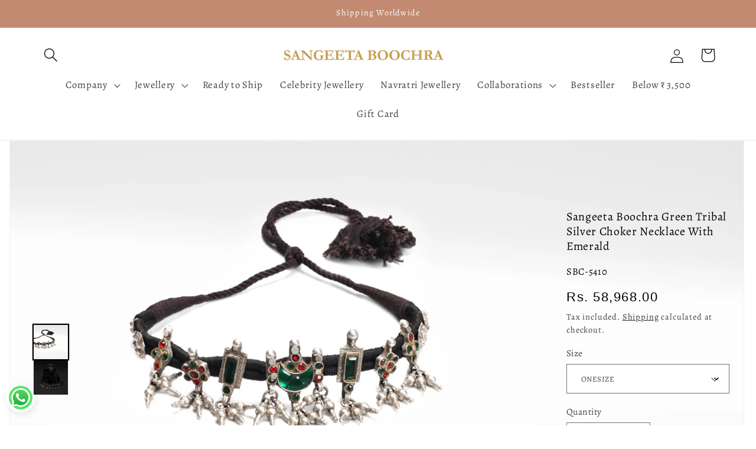

--- FILE ---
content_type: text/javascript; charset=utf-8
request_url: https://sangeetaboochra.com/products/sangeeta-boochra-green-tribal-silver-choker-necklace-with-emerald.js
body_size: 239
content:
{"id":7642793181346,"title":"Sangeeta Boochra Green Tribal Silver Choker Necklace With Emerald","handle":"sangeeta-boochra-green-tribal-silver-choker-necklace-with-emerald","description":"\u003cp data-mce-fragment=\"1\"\u003e\u003cstrong data-mce-fragment=\"1\"\u003ePRODUCT DESCRIPTION:\u003c\/strong\u003e\u003c\/p\u003e\n\u003cp data-mce-fragment=\"1\"\u003eHandcrafted Silver Choker With Green Emerald And Red Stone\u003c\/p\u003e\n\u003cp data-mce-fragment=\"1\"\u003e\u003cspan\u003eThis amazing minimal choker can be paired with traditional, western and formal outfits. It comes with an intricate rawa pattern and floral design to add to its beauty. The black thread work helps to adjust it based on any size you want. It is made with pure 92.5 sterling silver. \u003c\/span\u003e\u003c\/p\u003e\n\u003cp data-mce-fragment=\"1\"\u003e________________________________________\u003c\/p\u003e\n\u003cp data-mce-fragment=\"1\"\u003e\u003cstrong\u003e\u003c\/strong\u003e\u003cb data-mce-fragment=\"1\"\u003eDETAILS\u003c\/b\u003e\u003c\/p\u003e\n\u003cp data-mce-fragment=\"1\"\u003e\u003cspan data-mce-fragment=\"1\"\u003eFit-    Adjustable\u003c\/span\u003e\u003c\/p\u003e\n\u003cp data-mce-fragment=\"1\"\u003e\u003cspan data-mce-fragment=\"1\"\u003eSize - 17 Inch\u003c\/span\u003e\u003c\/p\u003e\n\u003cp data-mce-fragment=\"1\"\u003e\u003cspan data-mce-fragment=\"1\"\u003eHandcrafted\u003c\/span\u003e\u003c\/p\u003e\n\u003cp data-mce-fragment=\"1\"\u003e________________________________________\u003c\/p\u003e\n\u003cp data-mce-fragment=\"1\"\u003e\u003cb data-mce-fragment=\"1\"\u003eMATERIAL \u0026amp; CARE\u003c\/b\u003e\u003c\/p\u003e\n\u003cp data-mce-fragment=\"1\"\u003e\u003cspan\u003eSilver\u003c\/span\u003e\u003c\/p\u003e\n\u003cp data-mce-fragment=\"1\"\u003e\u003cspan\u003eKeep in a cool and dry place, avoid direct spray of perfume and water\u003c\/span\u003e\u003c\/p\u003e\n\u003cp data-mce-fragment=\"1\"\u003e\u003cspan data-mce-fragment=\"1\"\u003e________________________________________\u003c\/span\u003e\u003c\/p\u003e\n\u003cp data-mce-fragment=\"1\"\u003e\u003cstrong data-mce-fragment=\"1\"\u003eSHIPPED IN\u003c\/strong\u003e\u003c\/p\u003e\n\u003cp data-mce-fragment=\"1\"\u003eThis product will be shipped to you in 30 days from the date of order placed. All custom made orders are not returnable.\u003c\/p\u003e\n\u003cp data-mce-fragment=\"1\"\u003e_______________________________________\u003c\/p\u003e\n\u003ch6 data-mce-fragment=\"1\"\u003e\u003cstrong data-mce-fragment=\"1\"\u003eMADE IN INDIA\u003c\/strong\u003e\u003c\/h6\u003e","published_at":"2022-09-06T09:16:00-04:00","created_at":"2022-09-06T09:16:08-04:00","vendor":"SANGEETA BOOCHRA","type":"Necklace","tags":["15PERCENT","15Sitewide","Bohemian","Choker","Diwali Special","festive","FLAT15%","NoSale","SB15%","Si","silver","womens"],"price":5896800,"price_min":5896800,"price_max":5896800,"available":true,"price_varies":false,"compare_at_price":null,"compare_at_price_min":0,"compare_at_price_max":0,"compare_at_price_varies":false,"variants":[{"id":42565200183458,"title":"ONESIZE","option1":"ONESIZE","option2":null,"option3":null,"sku":"SBC-5410","requires_shipping":true,"taxable":false,"featured_image":null,"available":true,"name":"Sangeeta Boochra Green Tribal Silver Choker Necklace With Emerald - ONESIZE","public_title":"ONESIZE","options":["ONESIZE"],"price":5896800,"weight":500,"compare_at_price":null,"inventory_management":"shopify","barcode":null,"requires_selling_plan":false,"selling_plan_allocations":[]}],"images":["\/\/cdn.shopify.com\/s\/files\/1\/0619\/5855\/3762\/products\/SBC-5410_1.jpg?v=1670400618","\/\/cdn.shopify.com\/s\/files\/1\/0619\/5855\/3762\/files\/SBC-5410_10.jpg?v=1763464292"],"featured_image":"\/\/cdn.shopify.com\/s\/files\/1\/0619\/5855\/3762\/products\/SBC-5410_1.jpg?v=1670400618","options":[{"name":"Size","position":1,"values":["ONESIZE"]}],"url":"\/products\/sangeeta-boochra-green-tribal-silver-choker-necklace-with-emerald","media":[{"alt":null,"id":27198117150882,"position":1,"preview_image":{"aspect_ratio":1.773,"height":846,"width":1500,"src":"https:\/\/cdn.shopify.com\/s\/files\/1\/0619\/5855\/3762\/products\/SBC-5410_1.jpg?v=1670400618"},"aspect_ratio":1.773,"height":846,"media_type":"image","src":"https:\/\/cdn.shopify.com\/s\/files\/1\/0619\/5855\/3762\/products\/SBC-5410_1.jpg?v=1670400618","width":1500},{"alt":null,"id":34373653037218,"position":2,"preview_image":{"aspect_ratio":1.202,"height":1517,"width":1824,"src":"https:\/\/cdn.shopify.com\/s\/files\/1\/0619\/5855\/3762\/files\/SBC-5410_10.jpg?v=1763464292"},"aspect_ratio":1.202,"height":1517,"media_type":"image","src":"https:\/\/cdn.shopify.com\/s\/files\/1\/0619\/5855\/3762\/files\/SBC-5410_10.jpg?v=1763464292","width":1824}],"requires_selling_plan":false,"selling_plan_groups":[]}

--- FILE ---
content_type: text/javascript; charset=utf-8
request_url: https://sangeetaboochra.com/products/sangeeta-boochra-green-tribal-silver-choker-necklace-with-emerald.js
body_size: 514
content:
{"id":7642793181346,"title":"Sangeeta Boochra Green Tribal Silver Choker Necklace With Emerald","handle":"sangeeta-boochra-green-tribal-silver-choker-necklace-with-emerald","description":"\u003cp data-mce-fragment=\"1\"\u003e\u003cstrong data-mce-fragment=\"1\"\u003ePRODUCT DESCRIPTION:\u003c\/strong\u003e\u003c\/p\u003e\n\u003cp data-mce-fragment=\"1\"\u003eHandcrafted Silver Choker With Green Emerald And Red Stone\u003c\/p\u003e\n\u003cp data-mce-fragment=\"1\"\u003e\u003cspan\u003eThis amazing minimal choker can be paired with traditional, western and formal outfits. It comes with an intricate rawa pattern and floral design to add to its beauty. The black thread work helps to adjust it based on any size you want. It is made with pure 92.5 sterling silver. \u003c\/span\u003e\u003c\/p\u003e\n\u003cp data-mce-fragment=\"1\"\u003e________________________________________\u003c\/p\u003e\n\u003cp data-mce-fragment=\"1\"\u003e\u003cstrong\u003e\u003c\/strong\u003e\u003cb data-mce-fragment=\"1\"\u003eDETAILS\u003c\/b\u003e\u003c\/p\u003e\n\u003cp data-mce-fragment=\"1\"\u003e\u003cspan data-mce-fragment=\"1\"\u003eFit-    Adjustable\u003c\/span\u003e\u003c\/p\u003e\n\u003cp data-mce-fragment=\"1\"\u003e\u003cspan data-mce-fragment=\"1\"\u003eSize - 17 Inch\u003c\/span\u003e\u003c\/p\u003e\n\u003cp data-mce-fragment=\"1\"\u003e\u003cspan data-mce-fragment=\"1\"\u003eHandcrafted\u003c\/span\u003e\u003c\/p\u003e\n\u003cp data-mce-fragment=\"1\"\u003e________________________________________\u003c\/p\u003e\n\u003cp data-mce-fragment=\"1\"\u003e\u003cb data-mce-fragment=\"1\"\u003eMATERIAL \u0026amp; CARE\u003c\/b\u003e\u003c\/p\u003e\n\u003cp data-mce-fragment=\"1\"\u003e\u003cspan\u003eSilver\u003c\/span\u003e\u003c\/p\u003e\n\u003cp data-mce-fragment=\"1\"\u003e\u003cspan\u003eKeep in a cool and dry place, avoid direct spray of perfume and water\u003c\/span\u003e\u003c\/p\u003e\n\u003cp data-mce-fragment=\"1\"\u003e\u003cspan data-mce-fragment=\"1\"\u003e________________________________________\u003c\/span\u003e\u003c\/p\u003e\n\u003cp data-mce-fragment=\"1\"\u003e\u003cstrong data-mce-fragment=\"1\"\u003eSHIPPED IN\u003c\/strong\u003e\u003c\/p\u003e\n\u003cp data-mce-fragment=\"1\"\u003eThis product will be shipped to you in 30 days from the date of order placed. All custom made orders are not returnable.\u003c\/p\u003e\n\u003cp data-mce-fragment=\"1\"\u003e_______________________________________\u003c\/p\u003e\n\u003ch6 data-mce-fragment=\"1\"\u003e\u003cstrong data-mce-fragment=\"1\"\u003eMADE IN INDIA\u003c\/strong\u003e\u003c\/h6\u003e","published_at":"2022-09-06T09:16:00-04:00","created_at":"2022-09-06T09:16:08-04:00","vendor":"SANGEETA BOOCHRA","type":"Necklace","tags":["15PERCENT","15Sitewide","Bohemian","Choker","Diwali Special","festive","FLAT15%","NoSale","SB15%","Si","silver","womens"],"price":5896800,"price_min":5896800,"price_max":5896800,"available":true,"price_varies":false,"compare_at_price":null,"compare_at_price_min":0,"compare_at_price_max":0,"compare_at_price_varies":false,"variants":[{"id":42565200183458,"title":"ONESIZE","option1":"ONESIZE","option2":null,"option3":null,"sku":"SBC-5410","requires_shipping":true,"taxable":false,"featured_image":null,"available":true,"name":"Sangeeta Boochra Green Tribal Silver Choker Necklace With Emerald - ONESIZE","public_title":"ONESIZE","options":["ONESIZE"],"price":5896800,"weight":500,"compare_at_price":null,"inventory_management":"shopify","barcode":null,"requires_selling_plan":false,"selling_plan_allocations":[]}],"images":["\/\/cdn.shopify.com\/s\/files\/1\/0619\/5855\/3762\/products\/SBC-5410_1.jpg?v=1670400618","\/\/cdn.shopify.com\/s\/files\/1\/0619\/5855\/3762\/files\/SBC-5410_10.jpg?v=1763464292"],"featured_image":"\/\/cdn.shopify.com\/s\/files\/1\/0619\/5855\/3762\/products\/SBC-5410_1.jpg?v=1670400618","options":[{"name":"Size","position":1,"values":["ONESIZE"]}],"url":"\/products\/sangeeta-boochra-green-tribal-silver-choker-necklace-with-emerald","media":[{"alt":null,"id":27198117150882,"position":1,"preview_image":{"aspect_ratio":1.773,"height":846,"width":1500,"src":"https:\/\/cdn.shopify.com\/s\/files\/1\/0619\/5855\/3762\/products\/SBC-5410_1.jpg?v=1670400618"},"aspect_ratio":1.773,"height":846,"media_type":"image","src":"https:\/\/cdn.shopify.com\/s\/files\/1\/0619\/5855\/3762\/products\/SBC-5410_1.jpg?v=1670400618","width":1500},{"alt":null,"id":34373653037218,"position":2,"preview_image":{"aspect_ratio":1.202,"height":1517,"width":1824,"src":"https:\/\/cdn.shopify.com\/s\/files\/1\/0619\/5855\/3762\/files\/SBC-5410_10.jpg?v=1763464292"},"aspect_ratio":1.202,"height":1517,"media_type":"image","src":"https:\/\/cdn.shopify.com\/s\/files\/1\/0619\/5855\/3762\/files\/SBC-5410_10.jpg?v=1763464292","width":1824}],"requires_selling_plan":false,"selling_plan_groups":[]}